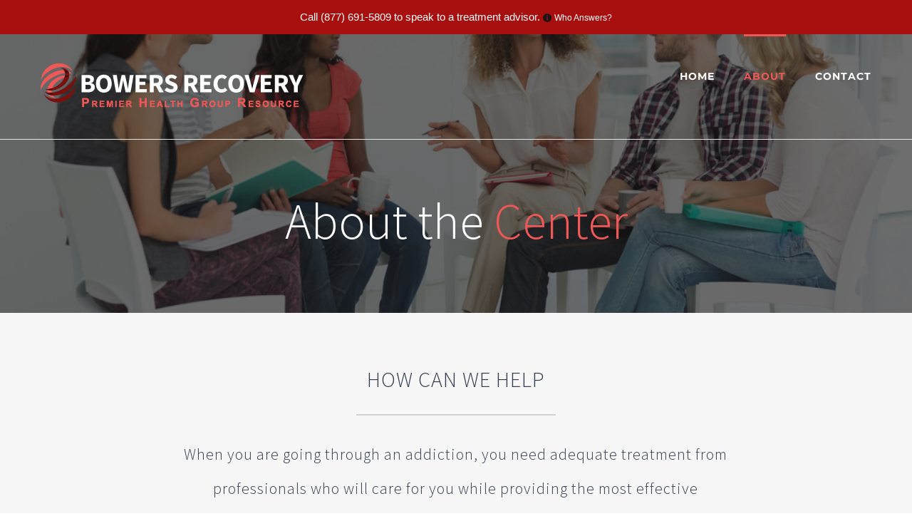

--- FILE ---
content_type: text/html; charset=utf-8
request_url: https://www.bowersrecovery.com/about/
body_size: 12654
content:
<!DOCTYPE html>
<html class="avada-html-layout-wide avada-html-header-position-top avada-is-100-percent-template avada-header-color-not-opaque" lang="en-US" prefix="og: http://ogp.me/ns# fb: http://ogp.me/ns/fb#">
<head>
	<meta http-equiv="X-UA-Compatible" content="IE=edge"/>
	<meta http-equiv="Content-Type" content="text/html; charset=utf-8"/>
	<meta name="viewport" content="width=device-width, initial-scale=1"/>
	<title>About - Bowers Recovery</title>

<!-- This site is optimized with the Yoast SEO plugin v13.3 - https://yoast.com/wordpress/plugins/seo/ -->
<meta name="robots" content="max-snippet:-1, max-image-preview:large, max-video-preview:-1"/>
<link rel="canonical" href="https://www.bowersrecovery.com/about/"/>
<meta property="og:locale" content="en_US"/>
<meta property="og:type" content="article"/>
<meta property="og:title" content="About - Bowers Recovery"/>
<meta property="og:url" content="https://www.bowersrecovery.com/about/"/>
<meta property="og:site_name" content="Bowers Recovery"/>
<meta name="twitter:card" content="summary"/>
<meta name="twitter:title" content="About - Bowers Recovery"/>
<script type='application/ld+json' class='yoast-schema-graph yoast-schema-graph--main'>{"@context":"https://schema.org","@graph":[{"@type":"WebSite","@id":"https://www.bowersrecovery.com/#website","url":"https://www.bowersrecovery.com/","name":"Bowers Recovery","inLanguage":"en-US","potentialAction":[{"@type":"SearchAction","target":"https://www.bowersrecovery.com/?s={search_term_string}","query-input":"required name=search_term_string"}]},{"@type":"WebPage","@id":"https://www.bowersrecovery.com/about/#webpage","url":"https://www.bowersrecovery.com/about/","name":"About - Bowers Recovery","isPartOf":{"@id":"https://www.bowersrecovery.com/#website"},"inLanguage":"en-US","datePublished":"2015-12-14T04:10:10+00:00","dateModified":"2019-04-30T21:13:16+00:00","potentialAction":[{"@type":"ReadAction","target":["https://www.bowersrecovery.com/about/"]}]}]}</script>
<!-- / Yoast SEO plugin. -->

<link rel="alternate" type="application/rss+xml" title="Bowers Recovery &raquo; Feed" href="https://www.bowersrecovery.com/feed/"/>
					<link rel="shortcut icon" href="https://www.bowersrecovery.com/wp-content/uploads/2017/08/avatar.png" type="image/x-icon"/>
		
		
		
		
				
		<meta property="og:title" content="About"/>
		<meta property="og:type" content="article"/>
		<meta property="og:url" content="https://www.bowersrecovery.com/about/"/>
		<meta property="og:site_name" content="Bowers Recovery"/>
		<meta property="og:description" content="About the  Center      
HOW CAN WE HELP  
When you are going through an addiction, you need adequate treatment from professionals who will care for you while providing the most effective"/>

									<meta property="og:image" content="https://www.bowersrecovery.com/wp-content/uploads/2019/01/logo.png"/>
							<style type="text/css">img.wp-smiley,img.emoji{display:inline!important;border:none!important;box-shadow:none!important;height:1em!important;width:1em!important;margin:0 .07em!important;vertical-align:-.1em!important;background:none!important;padding:0!important}</style>
	<link rel='stylesheet' id='avada-stylesheet-css' href='https://www.bowersrecovery.com/wp-content/themes/Avada/assets/css/style.min.css?ver=6.2.1' type='text/css' media='all'/>
<!--[if IE]>
<link rel='stylesheet' id='avada-IE-css'  href='https://www.bowersrecovery.com/wp-content/themes/Avada/assets/css/ie.min.css?ver=6.2.1' type='text/css' media='all' />
<style id='avada-IE-inline-css' type='text/css'>
.avada-select-parent .select-arrow{background-color:rgba(255,255,255,0)}
.select-arrow{background-color:rgba(255,255,255,0)}
</style>
<![endif]-->
<link rel='stylesheet' id='popup-maker-site-css' href='//www.bowersrecovery.com/wp-content/uploads/pum/pum-site-styles.css?generated=1593466474&#038;ver=1.9.2' type='text/css' media='all'/>
<link rel='stylesheet' id='fusion-dynamic-css-css' href='https://www.bowersrecovery.com/wp-content/uploads/fusion-styles/9454592938924bcc95401bc2fefe5032.min.css?ver=2.2.1' type='text/css' media='all'/>
<script type='text/javascript' src='https://www.bowersrecovery.com/wp-includes/js/jquery/jquery.js?ver=1.12.4-wp'></script>
<script type='text/javascript' src='https://www.bowersrecovery.com/wp-includes/js/jquery/jquery-migrate.min.js?ver=1.4.1'></script>
<script type='text/javascript' src='https://www.bowersrecovery.com/wp-content/plugins/top-bar/js/jquery.cookie.js?ver=5.3.20'></script>
<script type='text/javascript'>//<![CDATA[
var tpbr_settings={"fixed":"notfixed","message":"Call <a href=\"tel:(877) 691-5809\" style=\"color:white\">(877) 691-5809<\/a> to speak to a treatment advisor. <img style = \"vertical-align: middle !important;\" src=\"\/wp-content\/uploads\/2019\/01\/informacion.png\" alt=\"information\" height=\"12\" width=\"12\"> <a class=\"popmake-terms\" style=\"font-size:12px;color:white\"> Who Answers? <\/a>","status":"active","yn_button":"nobutton","color":"#a80f0f","button_text":"","button_url":"","is_admin_bar":"no"};
//]]></script>
<script type='text/javascript' src='https://www.bowersrecovery.com/wp-content/plugins/top-bar/js/tpbr_front.min.js?ver=5.3.20'></script>
<link rel='https://api.w.org/' href='https://www.bowersrecovery.com/wp-json/'/>
<link rel="EditURI" type="application/rsd+xml" title="RSD" href="https://www.bowersrecovery.com/xmlrpc.php?rsd"/>
<link rel="wlwmanifest" type="application/wlwmanifest+xml" href="https://www.bowersrecovery.com/wp-includes/wlwmanifest.xml"/> 
<meta name="generator" content="WordPress 5.3.20"/>
<link rel='shortlink' href='https://www.bowersrecovery.com/?p=7'/>
<link rel="alternate" type="application/json+oembed" href="https://www.bowersrecovery.com/wp-json/oembed/1.0/embed?url=https%3A%2F%2Fwww.bowersrecovery.com%2Fabout%2F"/>
<link rel="alternate" type="text/xml+oembed" href="https://www.bowersrecovery.com/wp-json/oembed/1.0/embed?url=https%3A%2F%2Fwww.bowersrecovery.com%2Fabout%2F&#038;format=xml"/>
<script type="text/javascript">(function(url){if(/(?:Chrome\/26\.0\.1410\.63 Safari\/537\.31|WordfenceTestMonBot)/.test(navigator.userAgent)){return;}var addEvent=function(evt,handler){if(window.addEventListener){document.addEventListener(evt,handler,false);}else if(window.attachEvent){document.attachEvent('on'+evt,handler);}};var removeEvent=function(evt,handler){if(window.removeEventListener){document.removeEventListener(evt,handler,false);}else if(window.detachEvent){document.detachEvent('on'+evt,handler);}};var evts='contextmenu dblclick drag dragend dragenter dragleave dragover dragstart drop keydown keypress keyup mousedown mousemove mouseout mouseover mouseup mousewheel scroll'.split(' ');var logHuman=function(){if(window.wfLogHumanRan){return;}window.wfLogHumanRan=true;var wfscr=document.createElement('script');wfscr.type='text/javascript';wfscr.async=true;wfscr.src=url+'&r='+Math.random();(document.getElementsByTagName('head')[0]||document.getElementsByTagName('body')[0]).appendChild(wfscr);for(var i=0;i<evts.length;i++){removeEvent(evts[i],logHuman);}};for(var i=0;i<evts.length;i++){addEvent(evts[i],logHuman);}})('//www.bowersrecovery.com/?wordfence_lh=1&hid=330386C62F43351509C5F19D8F3F8898');</script><style type="text/css" id="css-fb-visibility">@media screen and (max-width:640px){body:not(.fusion-builder-ui-wireframe) .fusion-no-small-visibility{display:none!important}}@media screen and (min-width:641px) and (max-width:1024px){body:not(.fusion-builder-ui-wireframe) .fusion-no-medium-visibility{display:none!important}}@media screen and (min-width:1025px){body:not(.fusion-builder-ui-wireframe) .fusion-no-large-visibility{display:none!important}}</style>		<script type="text/javascript">var doc=document.documentElement;doc.setAttribute('data-useragent',navigator.userAgent);</script>
		<style type="text/css" id="fusion-builder-page-css">.fusion-button-text{color:#fff!important}.heading-with-icon h2{line-height:25px}.fusion-content-boxes.fusion-columns-1 .fusion-column{margin-bottom:20px}.fusion-content-boxes.content-boxes-icon-on-side .heading-with-icon.icon-right .content-box-heading{line-height:55px!important}</style>
	</head>

<body data-rsssl=1 class="page-template page-template-100-width page-template-100-width-php page page-id-7 fusion-image-hovers fusion-pagination-sizing fusion-button_size-xlarge fusion-button_type-flat fusion-button_span-yes avada-image-rollover-circle-yes avada-image-rollover-yes avada-image-rollover-direction-center_vertical fusion-has-button-gradient fusion-body ltr no-tablet-sticky-header no-mobile-sticky-header fusion-disable-outline fusion-sub-menu-fade mobile-logo-pos-left layout-wide-mode avada-has-boxed-modal-shadow-none layout-scroll-offset-full avada-has-zero-margin-offset-top fusion-top-header menu-text-align-center mobile-menu-design-modern fusion-show-pagination-text fusion-header-layout-v3 avada-responsive avada-footer-fx-none avada-menu-highlight-style-bar fusion-search-form-clean fusion-main-menu-search-overlay fusion-avatar-circle avada-dropdown-styles avada-blog-layout-grid avada-blog-archive-layout-grid avada-header-shadow-no avada-menu-icon-position-left avada-has-megamenu-shadow avada-has-mainmenu-dropdown-divider avada-has-header-100-width avada-has-pagetitle-bg-full avada-has-100-footer avada-has-breadcrumb-mobile-hidden avada-has-titlebar-hide avada-has-pagination-padding avada-flyout-menu-direction-fade avada-ec-views-v1">

		<a class="skip-link screen-reader-text" href="#content">Skip to content</a>

	<div id="boxed-wrapper">
		<div class="fusion-sides-frame"></div>
		<div id="wrapper" class="fusion-wrapper">
			<div id="home" style="position:relative;top:-1px;"></div>
			
			<header class="fusion-header-wrapper">
				<div class="fusion-header-v3 fusion-logo-alignment fusion-logo-left fusion-sticky-menu- fusion-sticky-logo-1 fusion-mobile-logo-  fusion-mobile-menu-design-modern">
					<div class="fusion-header-sticky-height"></div>
<div class="fusion-header">
	<div class="fusion-row">
					<div class="fusion-logo" data-margin-top="31px" data-margin-bottom="31px" data-margin-left="0px" data-margin-right="0px">
			<a class="fusion-logo-link" href="https://www.bowersrecovery.com/">

						<!-- standard logo -->
			<img src="https://www.bowersrecovery.com/wp-content/uploads/2019/01/logo.png" srcset="https://www.bowersrecovery.com/wp-content/uploads/2019/01/logo.png 1x" width="369" height="85" alt="Bowers Recovery Logo" data-retina_logo_url="" class="fusion-standard-logo"/>

			
											<!-- sticky header logo -->
				<img src="https://www.bowersrecovery.com/wp-content/uploads/2019/01/logo.png" srcset="https://www.bowersrecovery.com/wp-content/uploads/2019/01/logo.png 1x" width="369" height="85" alt="Bowers Recovery Logo" data-retina_logo_url="" class="fusion-sticky-logo"/>
					</a>
		</div>		<nav class="fusion-main-menu" aria-label="Main Menu"><div class="fusion-overlay-search">		<form role="search" class="searchform fusion-search-form  fusion-search-form-clean" method="get" action="https://www.bowersrecovery.com/">
			<div class="fusion-search-form-content">

				
				<div class="fusion-search-field search-field">
					<label><span class="screen-reader-text">Search for:</span>
													<input type="search" value="" name="s" class="s" placeholder="Search..." required aria-required="true" aria-label=""/>
											</label>
				</div>
				<div class="fusion-search-button search-button">
					<input type="submit" class="fusion-search-submit searchsubmit" value="&#xf002;"/>
									</div>

				
			</div>


			
		</form>
		<div class="fusion-search-spacer"></div><a href="#" class="fusion-close-search"></a></div><ul id="menu-health-main-menu" class="fusion-menu"><li id="menu-item-19" class="menu-item menu-item-type-post_type menu-item-object-page menu-item-home menu-item-19" data-item-id="19"><a href="https://www.bowersrecovery.com/" class="fusion-bar-highlight"><span class="menu-text">HOME</span></a></li><li id="menu-item-18" class="menu-item menu-item-type-post_type menu-item-object-page current-menu-item page_item page-item-7 current_page_item menu-item-18" data-item-id="18"><a href="https://www.bowersrecovery.com/about/" class="fusion-bar-highlight"><span class="menu-text">ABOUT</span></a></li><li id="menu-item-15" class="menu-item menu-item-type-post_type menu-item-object-page menu-item-15" data-item-id="15"><a href="https://www.bowersrecovery.com/contact/" class="fusion-bar-highlight"><span class="menu-text">CONTACT</span></a></li></ul></nav>	<div class="fusion-mobile-menu-icons">
							<a href="#" class="fusion-icon fusion-icon-bars" aria-label="Toggle mobile menu" aria-expanded="false"></a>
		
		
		
			</div>

<nav class="fusion-mobile-nav-holder fusion-mobile-menu-text-align-left" aria-label="Main Menu Mobile"></nav>

					</div>
</div>
				</div>
				<div class="fusion-clearfix"></div>
			</header>
						
			
		<div id="sliders-container">
					</div>
				
			
			<div class="avada-page-titlebar-wrapper">
							</div>

						<main id="main" class="clearfix width-100">
				<div class="fusion-row" style="max-width:100%;">
<section id="content" class="full-width">
					<div id="post-7" class="post-7 page type-page status-publish hentry">
			<span class="entry-title rich-snippet-hidden">About</span><span class="vcard rich-snippet-hidden"><span class="fn"><a href="https://www.bowersrecovery.com/author/widuit/" title="Posts by widuit" rel="author">widuit</a></span></span><span class="updated rich-snippet-hidden">2019-04-30T21:13:16+00:00</span>						<div class="post-content">
				<div class="fusion-bg-parallax" data-bg-align="center top" data-direction="down" data-mute="false" data-opacity="100" data-velocity="-0.4" data-mobile-enabled="false" data-break_parents="0" data-bg-image="https://www.bowersrecovery.org/wp-content/uploads/2015/12/shutterstock_1858998.jpg" data-bg-repeat="false" data-bg-height="" data-bg-width=""></div><div class="fusion-fullwidth fullwidth-box fusion-builder-row-1 fusion-parallax-down nonhundred-percent-fullwidth non-hundred-percent-height-scrolling" style='background-color:rgba(255,255,255,0);background-image:url(https://www.bowersrecovery.org/wp-content/uploads/2015/12/shutterstock_1858998.jpg);background-position:center top;background-repeat:no-repeat;padding-top:15%;padding-right:5%;padding-bottom:5%;padding-left:5%;border-top-width:0;border-bottom-width:0;border-color:#eae9e9;border-top-style:solid;border-bottom-style:solid;-webkit-background-size:cover;-moz-background-size:cover;-o-background-size:cover;background-size:cover'><div class="fusion-builder-row fusion-row "><div class="fusion-layout-column fusion_builder_column fusion_builder_column_1_1 fusion-builder-column-0 fusion-one-full fusion-column-first fusion-column-last 1_1" style='margin-top:0px;margin-bottom:30px;'><div class="fusion-column-wrapper" style="background-position:left top;background-repeat:no-repeat;-webkit-background-size:cover;-moz-background-size:cover;-o-background-size:cover;background-size:cover;" data-bg-url=""><div class="fusion-text"><h1 style="text-align: center; margin-bottom: 0; font-size: 70px;"><span style="color: #ffffff;">About the </span> <span style="color: #f05858;">Center</span></h1>
</div><div class="fusion-clearfix"></div></div></div></div></div><div class="fusion-fullwidth fullwidth-box fusion-builder-row-2 nonhundred-percent-fullwidth non-hundred-percent-height-scrolling" style='background-color: #f7f7f7;background-position: center center;background-repeat: no-repeat;padding-top:60px;padding-right:30px;padding-bottom:35px;padding-left:30px;border-top-width:0px;border-bottom-width:0px;border-color:#eae9e9;border-top-style:solid;border-bottom-style:solid;'><div class="fusion-builder-row fusion-row "><div class="fusion-layout-column fusion_builder_column fusion_builder_column_1_6 fusion-builder-column-1 fusion-one-sixth fusion-column-first fusion-no-small-visibility 1_6" style='margin-top:0px;margin-bottom:30px;width:13.3333%; margin-right: 4%;'><div class="fusion-column-wrapper" style="background-position:left top;background-repeat:no-repeat;-webkit-background-size:cover;-moz-background-size:cover;-o-background-size:cover;background-size:cover;" data-bg-url=""><div class="fusion-sep-clear"></div><div class="fusion-separator fusion-full-width-sep sep-none" style="margin-left: auto;margin-right: auto;margin-top:;"></div><div class="fusion-clearfix"></div></div></div><div class="fusion-layout-column fusion_builder_column fusion_builder_column_2_3 fusion-builder-column-2 fusion-two-third 2_3" style='margin-top:0px;margin-bottom:30px;width:65.3333%; margin-right: 4%;'><div class="fusion-column-wrapper" style="background-position:left top;background-repeat:no-repeat;-webkit-background-size:cover;-moz-background-size:cover;-o-background-size:cover;background-size:cover;" data-bg-url=""><div class="fusion-text"><h3 style="text-align: center; font-size: 30px; margin-top: 0px;">HOW CAN WE HELP</h3>
</div><div class="fusion-sep-clear"></div><div class="fusion-separator sep-single sep-solid" style="border-color:#d1d1d1;border-top-width:2px;margin-left: auto;margin-right: auto;margin-top:0px;margin-bottom:30px;width:100%;max-width:280px;"></div><div class="fusion-text"><h3 style="text-align: center;">When you are going through an addiction, you need adequate treatment from professionals who will care for you while providing the most effective treatment services possible. You can overcome this with the help of Bowers Recovery and our drug rehab centers across the country.</h3>
</div><div class="fusion-clearfix"></div></div></div><div class="fusion-layout-column fusion_builder_column fusion_builder_column_1_6 fusion-builder-column-3 fusion-one-sixth fusion-column-last fusion-no-small-visibility 1_6" style='margin-top:0px;margin-bottom:30px;width:13.3333%'><div class="fusion-column-wrapper" style="background-position:left top;background-repeat:no-repeat;-webkit-background-size:cover;-moz-background-size:cover;-o-background-size:cover;background-size:cover;" data-bg-url=""><div class="fusion-sep-clear"></div><div class="fusion-separator fusion-full-width-sep sep-none" style="margin-left: auto;margin-right: auto;margin-top:;"></div><div class="fusion-clearfix"></div></div></div></div></div><div class="fusion-fullwidth fullwidth-box fusion-builder-row-3 nonhundred-percent-fullwidth non-hundred-percent-height-scrolling fusion-equal-height-columns" style='background-color: rgba(255,255,255,0);background-position: left top;background-repeat: no-repeat;padding-top:60px;padding-right:30px;padding-bottom:40px;padding-left:30px;border-top-width:0px;border-bottom-width:0px;border-color:#eae9e9;border-top-style:solid;border-bottom-style:solid;'><div class="fusion-builder-row fusion-row "><div class="fusion-layout-column fusion_builder_column fusion_builder_column_1_3 fusion-builder-column-4 fusion-one-third fusion-column-first 1_3" style='margin-top:0px;margin-bottom:0px;width:33.33%;width:calc(33.33% - ( ( 4% + 4% ) * 0.3333 ) );margin-right: 4%;'><div class="fusion-column-wrapper" style="padding: 0px 0px 0px 0px;background-position:left top;background-repeat:no-repeat;-webkit-background-size:cover;-moz-background-size:cover;-o-background-size:cover;background-size:cover;" data-bg-url=""><div class="fusion-column-content-centered"><div class="fusion-column-content"><div class="fusion-text"><h2>Why choose<br/>
<strong>Bowers Recovery</strong></h2>
</div><div class="fusion-sep-clear"></div><div class="fusion-separator sep-single sep-solid" style="border-color:#a80f0f;border-top-width:2px;margin-top:10px;width:100%;max-width:40px;"></div></div></div><div class="fusion-clearfix"></div></div></div><div class="fusion-layout-column fusion_builder_column fusion_builder_column_1_3 fusion-builder-column-5 fusion-one-third 1_3" style='margin-top:0px;margin-bottom:30px;width:33.33%;width:calc(33.33% - ( ( 4% + 4% ) * 0.3333 ) );margin-right: 4%;'><div class="fusion-column-wrapper" style="background-position:left top;background-repeat:no-repeat;-webkit-background-size:cover;-moz-background-size:cover;-o-background-size:cover;background-size:cover;" data-bg-url=""><div class="fusion-text"><p><span style="font-weight: 400;">After you come to terms with your condition as a chronic mental health issue, you will be able to go through our templated and structured addiction treatment program that will be completely designed around your needs and comprehensively altered to meet them. </span></p>
</div><div class="fusion-clearfix"></div></div></div><div class="fusion-layout-column fusion_builder_column fusion_builder_column_1_3 fusion-builder-column-6 fusion-one-third fusion-column-last 1_3" style='margin-top:0px;margin-bottom:30px;width:33.33%;width:calc(33.33% - ( ( 4% + 4% ) * 0.3333 ) );'><div class="fusion-column-wrapper" style="background-position:left top;background-repeat:no-repeat;-webkit-background-size:cover;-moz-background-size:cover;-o-background-size:cover;background-size:cover;" data-bg-url=""><div class="fusion-text"><p><span style="font-weight: 400;">After you eliminate denial and come to terms with your condition, you will come to our drug detox clinic for supervised withdrawal. While your body goes through the process of eliminating any harmful chemicals that keep you dependent upon your drug of choice, you will go through some unpleasant symptoms. </span></p>
</div><ul class="fusion-checklist fusion-checklist-1" style="font-size:16px;line-height:27.2px;"><li class="fusion-li-item"><span style="background-color:#f05858;font-size:14.08px;height:27.2px;width:27.2px;margin-right:11.2px;" class="icon-wrapper circle-yes"><i class="fusion-li-icon fa fa-angle-right" style="color:#ffffff;"></i></span><div class="fusion-li-item-content" style="margin-left:38.4px;">
<p><span style="font-weight: 400;">This is why we must work with you and watch over your progress carefully in order to empower you to get through this and move on to long-term therapy at one of our addiction treatment clinics. </span></p>
</div></li><li class="fusion-li-item"><span style="background-color:#f05858;font-size:14.08px;height:27.2px;width:27.2px;margin-right:11.2px;" class="icon-wrapper circle-yes"><i class="fusion-li-icon fa fa-angle-right" style="color:#ffffff;"></i></span><div class="fusion-li-item-content" style="margin-left:38.4px;">
<p><span style="font-weight: 400;">The next thing you will do is attend therapy with a personal counselor. </span></p>
</div></li></ul><div class="fusion-clearfix"></div></div></div></div></div><div class="fusion-fullwidth fullwidth-box fusion-builder-row-4 hundred-percent-fullwidth non-hundred-percent-height-scrolling fusion-equal-height-columns" style='background-color: rgba(255,255,255,0);background-position: left top;background-repeat: no-repeat;border-top-width:0px;border-bottom-width:0px;border-color:#eae9e9;border-top-style:solid;border-bottom-style:solid;'><div class="fusion-builder-row fusion-row "><div class="fusion-layout-column fusion_builder_column fusion_builder_column_1_2 fusion-builder-column-7 fusion-one-half fusion-column-first fusion-no-small-visibility fusion-column-inner-bg-wrapper 1_2" style='margin-top:0px;margin-bottom:0px;'><div class="fusion-column-wrapper" style="" data-bg-url="https://www.bowersrecovery.org/wp-content/uploads/2015/12/53673660.jpg"><div class="fusion-column-content-centered"><div class="fusion-column-content"></div></div><div class="fusion-clearfix"></div></div><span class="fusion-column-inner-bg hover-type-none"><a href="https://avada.theme-fusion.com/medical/make-appointment/" aria-label=""><span class="fusion-column-inner-bg-image" style="background-image:url(https://www.bowersrecovery.org/wp-content/uploads/2015/12/53673660.jpg);background-position:left top;background-repeat:no-repeat;-webkit-background-size:cover;-moz-background-size:cover;-o-background-size:cover;background-size:cover"></span></a></span></div><div class="fusion-layout-column fusion_builder_column fusion_builder_column_1_2 fusion-builder-column-8 fusion-one-half fusion-column-last 1_2" style='margin-top:0px;margin-bottom:0px;'><div class="fusion-column-wrapper" style="background-color:#a80f0f;padding: 8% 8% 8% 8%;background-position:center center;background-repeat:no-repeat;-webkit-background-size:cover;-moz-background-size:cover;-o-background-size:cover;background-size:cover;" data-bg-url=""><div class="fusion-column-content-centered"><div class="fusion-column-content"><style type="text/css">@media only screen and (max-width:800px){.fusion-title.fusion-title-1{margin-top:10px!important;margin-bottom:10px!important}}</style><div class="fusion-title title fusion-title-1 fusion-title-center fusion-title-text fusion-title-size-three" style="margin-top:0px;margin-bottom:20px;"><div class="title-sep-container title-sep-container-left"><div class="title-sep sep-single sep-solid" style="border-color:#ffffff;"></div></div><h3 class="title-heading-center" style="margin:0;"><p style="text-align: center; font-size: 46px;"><span style="color: #ffffff;">Get The Help You Need</span></p></h3><div class="title-sep-container title-sep-container-right"><div class="title-sep sep-single sep-solid" style="border-color:#ffffff;"></div></div></div><div class="fusion-text"><p style="text-align: center;"><span style="color: #ffffff;">Here you will work with the therapist to create your customized and comprehensive addiction treatment plan that will guide you through the rest of this process. </span></p>
</div><div class="fusion-button-wrapper fusion-align-block"><style type="text/css">.fusion-button.button-1{border-radius:2px}</style><a class="fusion-button button-flat fusion-button-default-size button-default button-1 fusion-button-default-span fusion-button-default-type" target="_self" href="/contact/"><span class="fusion-button-text">Learn More</span></a></div></div></div><div class="fusion-clearfix"></div></div></div></div></div><div class="fusion-fullwidth fullwidth-box fusion-builder-row-5 nonhundred-percent-fullwidth non-hundred-percent-height-scrolling" style='background-color: rgba(255,255,255,0);background-position: center center;background-repeat: no-repeat;padding-top:60px;padding-right:30px;padding-bottom:30px;padding-left:30px;'><div class="fusion-builder-row fusion-row "><div class="fusion-layout-column fusion_builder_column fusion_builder_column_1_1 fusion-builder-column-9 fusion-one-full fusion-column-first fusion-column-last 1_1" style='margin-top:0px;margin-bottom:30px;'><div class="fusion-column-wrapper" style="background-position:left top;background-repeat:no-repeat;-webkit-background-size:cover;-moz-background-size:cover;-o-background-size:cover;background-size:cover;" data-bg-url=""><div class="fusion-content-boxes content-boxes columns row fusion-columns-1 fusion-columns-total-1 fusion-content-boxes-1 content-boxes-icon-on-side content-left" data-animationOffset="100%" style="margin-top:30px;margin-bottom:0px;"><style type="text/css">.fusion-content-boxes-1 .heading .content-box-heading{color:#333c4e}.fusion-content-boxes-1 .fusion-content-box-hover .link-area-link-icon-hover .heading .content-box-heading,.fusion-content-boxes-1 .fusion-content-box-hover .link-area-link-icon-hover .heading .heading-link .content-box-heading,.fusion-content-boxes-1 .fusion-content-box-hover .link-area-box-hover .heading .content-box-heading,.fusion-content-boxes-1 .fusion-content-box-hover .link-area-box-hover .heading .heading-link .content-box-heading,.fusion-content-boxes-1 .fusion-content-box-hover .link-area-link-icon-hover.link-area-box .fusion-read-more,.fusion-content-boxes-1 .fusion-content-box-hover .link-area-link-icon-hover.link-area-box .fusion-read-more::after,.fusion-content-boxes-1 .fusion-content-box-hover .link-area-link-icon-hover.link-area-box .fusion-read-more::before,.fusion-content-boxes-1 .fusion-content-box-hover .fusion-read-more:hover:after,.fusion-content-boxes-1 .fusion-content-box-hover .fusion-read-more:hover:before,.fusion-content-boxes-1 .fusion-content-box-hover .fusion-read-more:hover,.fusion-content-boxes-1 .fusion-content-box-hover .link-area-box-hover.link-area-box .fusion-read-more,.fusion-content-boxes-1 .fusion-content-box-hover .link-area-box-hover.link-area-box .fusion-read-more::after,.fusion-content-boxes-1 .fusion-content-box-hover .link-area-box-hover.link-area-box .fusion-read-more::before,.fusion-content-boxes-1 .fusion-content-box-hover .link-area-link-icon-hover .icon .circle-no,.fusion-content-boxes-1 .heading .heading-link:hover .content-box-heading{color:#f05858}.fusion-content-boxes-1 .fusion-content-box-hover .link-area-box-hover .icon .circle-no{color:#f05858!important}.fusion-content-boxes-1 .fusion-content-box-hover .link-area-box.link-area-box-hover .fusion-content-box-button{background:#d65a5a;color:#781010;background-image:-webkit-gradient(linear,left bottom,left top,from(#e89090),to(#d65a5a));background-image:linear-gradient(to top,#e89090,#d65a5a)}.fusion-content-boxes-1 .fusion-content-box-hover .link-area-box.link-area-box-hover .fusion-content-box-button .fusion-button-text{color:#781010}.fusion-content-boxes-1 .fusion-content-box-hover .link-area-link-icon-hover .heading .icon>span{background-color:#f05858!important}.fusion-content-boxes-1 .fusion-content-box-hover .link-area-box-hover .heading .icon>span{border-color:#f05858!important}</style><div class="fusion-column content-box-column content-box-column content-box-column-1 col-lg-12 col-md-12 col-sm-12 fusion-content-box-hover content-box-column-last content-box-column-last-in-row"><div class="col content-box-wrapper content-wrapper link-area-box content-icon-wrapper-yes icon-hover-animation-fade" style="background-color:rgba(255,255,255,0);" data-animationOffset="100%"><div class="heading heading-with-icon icon-left"><div class="icon"><span style="height:102px;width:102px;line-height:52px;border-color:#e7e7e7;border-width:2px;border-style:solid;background-color:#333333;margin-right:20px;box-sizing:content-box;border-radius:50%;"><i style="border-color:#333333;border-width:1px;background-color:#333333;box-sizing:content-box;height:100px;width:100px;line-height:100px;border-radius:50%;position:relative;top:auto;left:auto;margin:0;border-radius:50%;color:#ffffff;font-size:50px;" class="fontawesome-icon fa fa-refresh circle-yes fa-flip-horizontal"></i></span></div><h2 class="content-box-heading" style="font-size:50px;line-height:55px;padding-left:126px;">Dual Diagnosis</h2></div><div class="fusion-clearfix"></div><div class="content-container" style="padding-left:126px;color:#747474;">
<p><span style="font-weight: 400;">You will share your story and get screened for any underlying dual diagnosis mental health issues. While being treated accordingly, you will learn how to express yourself and receive advice from a professional. </span></p>
</div></div></div><style type="text/css">.fusion-content-boxes-1 .fusion-content-box-hover .heading-link:hover .icon i.circle-yes,.fusion-content-boxes-1 .fusion-content-box-hover .link-area-box:hover .heading-link .icon i.circle-yes,.fusion-content-boxes-1 .fusion-content-box-hover .link-area-link-icon-hover .heading .icon i.circle-yes,.fusion-content-boxes-1 .fusion-content-box-hover .link-area-box-hover .heading .icon i.circle-yes{background-color:#f05858!important;border-color:#f05858!important}</style><div class="fusion-clearfix"></div></div><div class="fusion-content-boxes content-boxes columns row fusion-columns-1 fusion-columns-total-1 fusion-content-boxes-2 content-boxes-icon-on-side content-right" data-animationOffset="100%" style="margin-top:30px;margin-bottom:0px;"><style type="text/css">.fusion-content-boxes-2 .heading .content-box-heading{color:#333c4e}.fusion-content-boxes-2 .fusion-content-box-hover .link-area-link-icon-hover .heading .content-box-heading,.fusion-content-boxes-2 .fusion-content-box-hover .link-area-link-icon-hover .heading .heading-link .content-box-heading,.fusion-content-boxes-2 .fusion-content-box-hover .link-area-box-hover .heading .content-box-heading,.fusion-content-boxes-2 .fusion-content-box-hover .link-area-box-hover .heading .heading-link .content-box-heading,.fusion-content-boxes-2 .fusion-content-box-hover .link-area-link-icon-hover.link-area-box .fusion-read-more,.fusion-content-boxes-2 .fusion-content-box-hover .link-area-link-icon-hover.link-area-box .fusion-read-more::after,.fusion-content-boxes-2 .fusion-content-box-hover .link-area-link-icon-hover.link-area-box .fusion-read-more::before,.fusion-content-boxes-2 .fusion-content-box-hover .fusion-read-more:hover:after,.fusion-content-boxes-2 .fusion-content-box-hover .fusion-read-more:hover:before,.fusion-content-boxes-2 .fusion-content-box-hover .fusion-read-more:hover,.fusion-content-boxes-2 .fusion-content-box-hover .link-area-box-hover.link-area-box .fusion-read-more,.fusion-content-boxes-2 .fusion-content-box-hover .link-area-box-hover.link-area-box .fusion-read-more::after,.fusion-content-boxes-2 .fusion-content-box-hover .link-area-box-hover.link-area-box .fusion-read-more::before,.fusion-content-boxes-2 .fusion-content-box-hover .link-area-link-icon-hover .icon .circle-no,.fusion-content-boxes-2 .heading .heading-link:hover .content-box-heading{color:#f05858}.fusion-content-boxes-2 .fusion-content-box-hover .link-area-box-hover .icon .circle-no{color:#f05858!important}.fusion-content-boxes-2 .fusion-content-box-hover .link-area-box.link-area-box-hover .fusion-content-box-button{background:#d65a5a;color:#781010;background-image:-webkit-gradient(linear,left bottom,left top,from(#e89090),to(#d65a5a));background-image:linear-gradient(to top,#e89090,#d65a5a)}.fusion-content-boxes-2 .fusion-content-box-hover .link-area-box.link-area-box-hover .fusion-content-box-button .fusion-button-text{color:#781010}.fusion-content-boxes-2 .fusion-content-box-hover .link-area-link-icon-hover .heading .icon>span{background-color:#f05858!important}.fusion-content-boxes-2 .fusion-content-box-hover .link-area-box-hover .heading .icon>span{border-color:#f05858!important}</style><div class="fusion-column content-box-column content-box-column content-box-column-1 col-lg-12 col-md-12 col-sm-12 fusion-content-box-hover content-box-column-last content-box-column-last-in-row"><div class="col content-box-wrapper content-wrapper link-area-box content-icon-wrapper-yes icon-hover-animation-fade" style="background-color:rgba(255,255,255,0);" data-animationOffset="100%"><div class="heading heading-with-icon icon-right"><h2 class="content-box-heading" style="font-size:50px;line-height:55px;padding-right:126px;">Hollistic Approach</h2><div class="icon"><span style="height:102px;width:102px;line-height:52px;border-color:#e7e7e7;border-width:2px;border-style:solid;background-color:#333333;margin-left:20px;box-sizing:content-box;border-radius:50%;"><i style="border-color:#333333;border-width:1px;background-color:#333333;box-sizing:content-box;height:100px;width:100px;line-height:100px;border-radius:50%;position:relative;top:auto;left:auto;margin:0;border-radius:50%;color:#ffffff;font-size:50px;" class="fontawesome-icon fa fa-leaf circle-yes fa-flip-horizontal"></i></span></div></div><div class="fusion-clearfix"></div><div class="content-container" style="padding-right:126px; text-align:right;color:#747474;">
<p><span style="font-weight: 400;">Then you will attend group therapy sessions where you will work your peers and find solutions to your problems. </span></p>
</div></div></div><style type="text/css">.fusion-content-boxes-2 .fusion-content-box-hover .heading-link:hover .icon i.circle-yes,.fusion-content-boxes-2 .fusion-content-box-hover .link-area-box:hover .heading-link .icon i.circle-yes,.fusion-content-boxes-2 .fusion-content-box-hover .link-area-link-icon-hover .heading .icon i.circle-yes,.fusion-content-boxes-2 .fusion-content-box-hover .link-area-box-hover .heading .icon i.circle-yes{background-color:#f05858!important;border-color:#f05858!important}</style><div class="fusion-clearfix"></div></div><div class="fusion-content-boxes content-boxes columns row fusion-columns-1 fusion-columns-total-1 fusion-content-boxes-3 content-boxes-icon-on-side content-left" data-animationOffset="100%" style="margin-top:30px;margin-bottom:0px;"><style type="text/css">.fusion-content-boxes-3 .heading .content-box-heading{color:#333c4e}.fusion-content-boxes-3 .fusion-content-box-hover .link-area-link-icon-hover .heading .content-box-heading,.fusion-content-boxes-3 .fusion-content-box-hover .link-area-link-icon-hover .heading .heading-link .content-box-heading,.fusion-content-boxes-3 .fusion-content-box-hover .link-area-box-hover .heading .content-box-heading,.fusion-content-boxes-3 .fusion-content-box-hover .link-area-box-hover .heading .heading-link .content-box-heading,.fusion-content-boxes-3 .fusion-content-box-hover .link-area-link-icon-hover.link-area-box .fusion-read-more,.fusion-content-boxes-3 .fusion-content-box-hover .link-area-link-icon-hover.link-area-box .fusion-read-more::after,.fusion-content-boxes-3 .fusion-content-box-hover .link-area-link-icon-hover.link-area-box .fusion-read-more::before,.fusion-content-boxes-3 .fusion-content-box-hover .fusion-read-more:hover:after,.fusion-content-boxes-3 .fusion-content-box-hover .fusion-read-more:hover:before,.fusion-content-boxes-3 .fusion-content-box-hover .fusion-read-more:hover,.fusion-content-boxes-3 .fusion-content-box-hover .link-area-box-hover.link-area-box .fusion-read-more,.fusion-content-boxes-3 .fusion-content-box-hover .link-area-box-hover.link-area-box .fusion-read-more::after,.fusion-content-boxes-3 .fusion-content-box-hover .link-area-box-hover.link-area-box .fusion-read-more::before,.fusion-content-boxes-3 .fusion-content-box-hover .link-area-link-icon-hover .icon .circle-no,.fusion-content-boxes-3 .heading .heading-link:hover .content-box-heading{color:#f05858}.fusion-content-boxes-3 .fusion-content-box-hover .link-area-box-hover .icon .circle-no{color:#f05858!important}.fusion-content-boxes-3 .fusion-content-box-hover .link-area-box.link-area-box-hover .fusion-content-box-button{background:#d65a5a;color:#781010;background-image:-webkit-gradient(linear,left bottom,left top,from(#e89090),to(#d65a5a));background-image:linear-gradient(to top,#e89090,#d65a5a)}.fusion-content-boxes-3 .fusion-content-box-hover .link-area-box.link-area-box-hover .fusion-content-box-button .fusion-button-text{color:#781010}.fusion-content-boxes-3 .fusion-content-box-hover .link-area-link-icon-hover .heading .icon>span{background-color:#f05858!important}.fusion-content-boxes-3 .fusion-content-box-hover .link-area-box-hover .heading .icon>span{border-color:#f05858!important}</style><div class="fusion-column content-box-column content-box-column content-box-column-1 col-lg-12 col-md-12 col-sm-12 fusion-content-box-hover content-box-column-last content-box-column-last-in-row"><div class="col content-box-wrapper content-wrapper link-area-box content-icon-wrapper-yes icon-hover-animation-fade" style="background-color:rgba(255,255,255,0);" data-animationOffset="100%"><div class="heading heading-with-icon icon-left"><div class="icon"><span style="height:102px;width:102px;line-height:52px;border-color:#e7e7e7;border-width:2px;border-style:solid;background-color:#333333;margin-right:20px;box-sizing:content-box;border-radius:50%;"><i style="border-color:#333333;border-width:1px;background-color:#333333;box-sizing:content-box;height:100px;width:100px;line-height:100px;border-radius:50%;position:relative;top:auto;left:auto;margin:0;border-radius:50%;color:#ffffff;font-size:50px;" class="fontawesome-icon fa fa-heart-o circle-yes fa-flip-horizontal"></i></span></div><h2 class="content-box-heading" style="font-size:50px;line-height:55px;padding-left:126px;">Aftercare</h2></div><div class="fusion-clearfix"></div><div class="content-container" style="padding-left:126px;color:#747474;">
<p><span style="font-weight: 400;">Together the group will share their struggles, listen to each other, and exchange invaluable advice on how to avoid triggers and deal with cravings.</span></p>
</div></div></div><style type="text/css">.fusion-content-boxes-3 .fusion-content-box-hover .heading-link:hover .icon i.circle-yes,.fusion-content-boxes-3 .fusion-content-box-hover .link-area-box:hover .heading-link .icon i.circle-yes,.fusion-content-boxes-3 .fusion-content-box-hover .link-area-link-icon-hover .heading .icon i.circle-yes,.fusion-content-boxes-3 .fusion-content-box-hover .link-area-box-hover .heading .icon i.circle-yes{background-color:#f05858!important;border-color:#f05858!important}</style><div class="fusion-clearfix"></div></div><div class="fusion-clearfix"></div></div></div></div></div><div class="fusion-bg-parallax" data-bg-align="center center" data-direction="left" data-mute="false" data-opacity="100" data-velocity="-0.5" data-mobile-enabled="false" data-break_parents="0" data-bg-image="https://www.bowersrecovery.org/wp-content/uploads/2015/12/70481629.jpg" data-bg-repeat="false" data-bg-color="rgba(255,255,255,0.5)" data-blend-mode="overlay" data-bg-height="" data-bg-width=""></div><div class="fusion-fullwidth fullwidth-box fusion-builder-row-6 fusion-parallax-left nonhundred-percent-fullwidth non-hundred-percent-height-scrolling fusion-equal-height-columns" style='background-color:rgba(255,255,255,.5);background-image:url(https://www.bowersrecovery.org/wp-content/uploads/2015/12/70481629.jpg);background-position:center center;background-repeat:no-repeat;background-blend-mode:overlay;padding-top:80px;padding-right:30px;padding-bottom:40px;padding-left:30px;border-top-width:0;border-bottom-width:0;border-color:#eae9e9;border-top-style:solid;border-bottom-style:solid;-webkit-background-size:cover;-moz-background-size:cover;-o-background-size:cover;background-size:cover'><div class="fusion-builder-row fusion-row "><div class="fusion-layout-column fusion_builder_column fusion_builder_column_3_5 fusion-builder-column-10 fusion-three-fifth fusion-column-first 3_5" style='margin-top:0px;margin-bottom:30px;width:58.4%; margin-right: 4%;'><div class="fusion-column-wrapper" style="background-position:left top;background-repeat:no-repeat;-webkit-background-size:cover;-moz-background-size:cover;-o-background-size:cover;background-size:cover;" data-bg-url=""><div class="fusion-text"><h2 style="color: #ffffff; text-align: left;">ARE YOU READY FOR <strong>SOBRIETY</strong>?</h2>
</div><div class="fusion-text"><h3 style="color: #fcfcfc; text-align: left;">Call Bowers Recovery to get started today. You won’t regret the day you changed your life forever.</h3>
</div><div class="fusion-clearfix"></div></div></div><div class="fusion-layout-column fusion_builder_column fusion_builder_column_2_5 fusion-builder-column-11 fusion-two-fifth fusion-column-last 2_5" style='margin-top:0px;margin-bottom:30px;width:37.6%'><div class="fusion-column-wrapper" style="background-position:left top;background-repeat:no-repeat;-webkit-background-size:cover;-moz-background-size:cover;-o-background-size:cover;background-size:cover;" data-bg-url=""><div class="fusion-column-content-centered"><div class="fusion-column-content"><div class="fusion-button-wrapper fusion-align-block"><style type="text/css">.fusion-button.button-2{border-radius:2px}</style><a class="fusion-button button-flat button-xlarge button-default button-2 fusion-button-default-span fusion-button-default-type" target="_self" href="/contact/"><span class="fusion-button-text">CONTACT US TODAY</span></a></div></div></div><div class="fusion-clearfix"></div></div></div></div></div>
							</div>
												</div>
	</section>
						
					</div>  <!-- fusion-row -->
				</main>  <!-- #main -->
				
				
								
					
		<div class="fusion-footer">
				
	
	<footer id="footer" class="fusion-footer-copyright-area fusion-footer-copyright-center">
		<div class="fusion-row">
			<div class="fusion-copyright-content">

				<div class="fusion-copyright-notice">
		<div>
		© Copyright <script>document.write(new Date().getFullYear());</script>. All Rights Reserved. <b>Bowers Recovery.</b> <a href="/terms"> Terms of Use </a> | <a href=“privacy-policy”> Privacy Policy </a>	</div>
</div>
<div class="fusion-social-links-footer">
	</div>

			</div> <!-- fusion-fusion-copyright-content -->
		</div> <!-- fusion-row -->
	</footer> <!-- #footer -->
		</div> <!-- fusion-footer -->

		
					<div class="fusion-sliding-bar-wrapper">
											</div>

												</div> <!-- wrapper -->
		</div> <!-- #boxed-wrapper -->
		<div class="fusion-top-frame"></div>
		<div class="fusion-bottom-frame"></div>
		<div class="fusion-boxed-shadow"></div>
		<a class="fusion-one-page-text-link fusion-page-load-link"></a>

		<div class="avada-footer-scripts">
			<img style="display: block; margin-left: auto; margin-right: auto; width: 100%;" style="background-color:black;" src="/wp-content/uploads/2019/01/bowersrecovery-Term-of-Use.png"><div id="pum-1134" class="pum pum-overlay pum-theme-1129 pum-theme-lightbox popmake-overlay click_open" data-popmake="{&quot;id&quot;:1134,&quot;slug&quot;:&quot;terms&quot;,&quot;theme_id&quot;:1129,&quot;cookies&quot;:[],&quot;triggers&quot;:[{&quot;type&quot;:&quot;click_open&quot;,&quot;settings&quot;:{&quot;cookie_name&quot;:&quot;&quot;,&quot;extra_selectors&quot;:&quot;&quot;}}],&quot;mobile_disabled&quot;:null,&quot;tablet_disabled&quot;:null,&quot;meta&quot;:{&quot;display&quot;:{&quot;stackable&quot;:false,&quot;overlay_disabled&quot;:false,&quot;scrollable_content&quot;:false,&quot;disable_reposition&quot;:false,&quot;size&quot;:&quot;auto&quot;,&quot;responsive_min_width&quot;:&quot;0%&quot;,&quot;responsive_min_width_unit&quot;:false,&quot;responsive_max_width&quot;:&quot;100%&quot;,&quot;responsive_max_width_unit&quot;:false,&quot;custom_width&quot;:&quot;640px&quot;,&quot;custom_width_unit&quot;:false,&quot;custom_height&quot;:&quot;380px&quot;,&quot;custom_height_unit&quot;:false,&quot;custom_height_auto&quot;:false,&quot;location&quot;:&quot;center top&quot;,&quot;position_from_trigger&quot;:false,&quot;position_top&quot;:&quot;100&quot;,&quot;position_left&quot;:&quot;0&quot;,&quot;position_bottom&quot;:&quot;0&quot;,&quot;position_right&quot;:&quot;0&quot;,&quot;position_fixed&quot;:false,&quot;animation_type&quot;:&quot;fade&quot;,&quot;animation_speed&quot;:&quot;350&quot;,&quot;animation_origin&quot;:&quot;center top&quot;,&quot;overlay_zindex&quot;:false,&quot;zindex&quot;:&quot;1999999999&quot;},&quot;close&quot;:{&quot;text&quot;:&quot;&quot;,&quot;button_delay&quot;:&quot;0&quot;,&quot;overlay_click&quot;:false,&quot;esc_press&quot;:false,&quot;f4_press&quot;:false},&quot;click_open&quot;:[]}}" role="dialog" aria-hidden="true">

	<div id="popmake-1134" class="pum-container popmake theme-1129">

				

				

		

				<div class="pum-content popmake-content">
			<p><img class="aligncenter size-full wp-image-1124" src="/wp-content/uploads/2019/01/bowersrecovery-pop-up-disclaimer.png" alt="" width="450" height="450"/></p>
		</div>


				

				            <button type="button" class="pum-close popmake-close" aria-label="Close">
			×            </button>
		
	</div>

</div>
<link rel='stylesheet' id='wp-block-library-css' href='https://www.bowersrecovery.com/wp-includes/css/dist/block-library/style.min.css?ver=5.3.20' type='text/css' media='all'/>
<link rel='stylesheet' id='wp-block-library-theme-css' href='https://www.bowersrecovery.com/wp-includes/css/dist/block-library/theme.min.css?ver=5.3.20' type='text/css' media='all'/>
<script type='text/javascript'>//<![CDATA[
var wpcf7={"apiSettings":{"root":"https:\/\/www.bowersrecovery.com\/wp-json\/contact-form-7\/v1","namespace":"contact-form-7\/v1"},"cached":"1"};
//]]></script>
<script type='text/javascript' src='https://www.bowersrecovery.com/wp-content/plugins/contact-form-7/includes/js/scripts.js?ver=5.1.7'></script>
<script type='text/javascript' src='https://www.bowersrecovery.com/wp-content/themes/Avada/includes/lib/assets/min/js/library/modernizr.js?ver=3.3.1'></script>
<script type='text/javascript' src='https://www.bowersrecovery.com/wp-content/themes/Avada/includes/lib/assets/min/js/library/jquery.fitvids.js?ver=1.1'></script>
<script type='text/javascript'>//<![CDATA[
var fusionVideoGeneralVars={"status_vimeo":"0","status_yt":"1"};
//]]></script>
<script type='text/javascript' src='https://www.bowersrecovery.com/wp-content/themes/Avada/includes/lib/assets/min/js/library/fusion-video-general.js?ver=1'></script>
<script type='text/javascript'>//<![CDATA[
var fusionLightboxVideoVars={"lightbox_video_width":"1280","lightbox_video_height":"720"};
//]]></script>
<script type='text/javascript' src='https://www.bowersrecovery.com/wp-content/themes/Avada/includes/lib/assets/min/js/library/jquery.ilightbox.js?ver=2.2.3'></script>
<script type='text/javascript' src='https://www.bowersrecovery.com/wp-content/themes/Avada/includes/lib/assets/min/js/library/jquery.mousewheel.js?ver=3.0.6'></script>
<script type='text/javascript'>//<![CDATA[
var fusionLightboxVars={"status_lightbox":"1","lightbox_gallery":"1","lightbox_skin":"metro-white","lightbox_title":"","lightbox_arrows":"1","lightbox_slideshow_speed":"5000","lightbox_autoplay":"","lightbox_opacity":"0.94","lightbox_desc":"","lightbox_social":"1","lightbox_deeplinking":"1","lightbox_path":"horizontal","lightbox_post_images":"1","lightbox_animation_speed":"normal"};
//]]></script>
<script type='text/javascript' src='https://www.bowersrecovery.com/wp-content/themes/Avada/includes/lib/assets/min/js/general/fusion-lightbox.js?ver=1'></script>
<script type='text/javascript' src='https://www.bowersrecovery.com/wp-content/themes/Avada/includes/lib/assets/min/js/library/imagesLoaded.js?ver=3.1.8'></script>
<script type='text/javascript' src='https://www.bowersrecovery.com/wp-content/themes/Avada/includes/lib/assets/min/js/library/isotope.js?ver=3.0.4'></script>
<script type='text/javascript' src='https://www.bowersrecovery.com/wp-content/themes/Avada/includes/lib/assets/min/js/library/packery.js?ver=2.0.0'></script>
<script type='text/javascript'>//<![CDATA[
var avadaPortfolioVars={"lightbox_behavior":"all","infinite_finished_msg":"<em>All items displayed.<\/em>","infinite_blog_text":"<em>Loading the next set of posts...<\/em>","content_break_point":"800"};
//]]></script>
<script type='text/javascript' src='https://www.bowersrecovery.com/wp-content/plugins/fusion-core/js/min/avada-portfolio.js?ver=1'></script>
<script type='text/javascript' src='https://www.bowersrecovery.com/wp-content/themes/Avada/includes/lib/assets/min/js/library/jquery.infinitescroll.js?ver=2.1'></script>
<script type='text/javascript' src='https://www.bowersrecovery.com/wp-content/plugins/fusion-core/js/min/avada-faqs.js?ver=1'></script>
<script type='text/javascript' src='https://www.bowersrecovery.com/wp-content/plugins/fusion-builder/assets/js/min/library/Chart.js?ver=2.7.1'></script>
<script type='text/javascript' src='https://www.bowersrecovery.com/wp-content/plugins/fusion-builder/assets/js/min/general/fusion-chart.js?ver=1'></script>
<script type='text/javascript'>//<![CDATA[
var fusionBgImageVars={"content_break_point":"800"};
//]]></script>
<script type='text/javascript' src='https://www.bowersrecovery.com/wp-content/plugins/fusion-builder/assets/js/min/general/fusion-column-bg-image.js?ver=1'></script>
<script type='text/javascript' src='https://www.bowersrecovery.com/wp-content/themes/Avada/includes/lib/assets/min/js/library/cssua.js?ver=2.1.28'></script>
<script type='text/javascript' src='https://www.bowersrecovery.com/wp-content/themes/Avada/includes/lib/assets/min/js/library/jquery.waypoints.js?ver=2.0.3'></script>
<script type='text/javascript' src='https://www.bowersrecovery.com/wp-content/themes/Avada/includes/lib/assets/min/js/general/fusion-waypoints.js?ver=1'></script>
<script type='text/javascript'>//<![CDATA[
var fusionAnimationsVars={"status_css_animations":"desktop"};
//]]></script>
<script type='text/javascript' src='https://www.bowersrecovery.com/wp-content/plugins/fusion-builder/assets/js/min/general/fusion-animations.js?ver=1'></script>
<script type='text/javascript'>//<![CDATA[
var fusionEqualHeightVars={"content_break_point":"800"};
//]]></script>
<script type='text/javascript' src='https://www.bowersrecovery.com/wp-content/themes/Avada/includes/lib/assets/min/js/general/fusion-equal-heights.js?ver=1'></script>
<script type='text/javascript' src='https://www.bowersrecovery.com/wp-content/plugins/fusion-builder/assets/js/min/general/fusion-column.js?ver=1'></script>
<script type='text/javascript' src='https://www.bowersrecovery.com/wp-content/themes/Avada/includes/lib/assets/min/js/library/jquery.fade.js?ver=1'></script>
<script type='text/javascript' src='https://www.bowersrecovery.com/wp-content/themes/Avada/includes/lib/assets/min/js/library/jquery.requestAnimationFrame.js?ver=1'></script>
<script type='text/javascript' src='https://www.bowersrecovery.com/wp-content/themes/Avada/includes/lib/assets/min/js/library/fusion-parallax.js?ver=1'></script>
<script type='text/javascript'>//<![CDATA[
var fusionVideoBgVars={"status_vimeo":"0","status_yt":"1"};
//]]></script>
<script type='text/javascript' src='https://www.bowersrecovery.com/wp-content/themes/Avada/includes/lib/assets/min/js/library/fusion-video-bg.js?ver=1'></script>
<script type='text/javascript'>//<![CDATA[
var fusionContainerVars={"content_break_point":"800","container_hundred_percent_height_mobile":"0","is_sticky_header_transparent":"1","hundred_percent_scroll_sensitivity":"1"};
//]]></script>
<script type='text/javascript' src='https://www.bowersrecovery.com/wp-content/plugins/fusion-builder/assets/js/min/general/fusion-container.js?ver=1'></script>
<script type='text/javascript' src='https://www.bowersrecovery.com/wp-content/plugins/fusion-builder/assets/js/min/general/fusion-content-boxes.js?ver=1'></script>
<script type='text/javascript' src='https://www.bowersrecovery.com/wp-content/plugins/fusion-builder/assets/js/min/library/jquery.countdown.js?ver=1.0'></script>
<script type='text/javascript' src='https://www.bowersrecovery.com/wp-content/plugins/fusion-builder/assets/js/min/general/fusion-countdown.js?ver=1'></script>
<script type='text/javascript' src='https://www.bowersrecovery.com/wp-content/plugins/fusion-builder/assets/js/min/library/jquery.countTo.js?ver=1'></script>
<script type='text/javascript' src='https://www.bowersrecovery.com/wp-content/themes/Avada/includes/lib/assets/min/js/library/jquery.appear.js?ver=1'></script>
<script type='text/javascript'>//<![CDATA[
var fusionCountersBox={"counter_box_speed":"1000"};
//]]></script>
<script type='text/javascript' src='https://www.bowersrecovery.com/wp-content/plugins/fusion-builder/assets/js/min/general/fusion-counters-box.js?ver=1'></script>
<script type='text/javascript' src='https://www.bowersrecovery.com/wp-content/themes/Avada/includes/lib/assets/min/js/library/jquery.easyPieChart.js?ver=2.1.7'></script>
<script type='text/javascript' src='https://www.bowersrecovery.com/wp-content/plugins/fusion-builder/assets/js/min/general/fusion-counters-circle.js?ver=1'></script>
<script type='text/javascript' src='https://www.bowersrecovery.com/wp-content/plugins/fusion-builder/assets/js/min/general/fusion-flip-boxes.js?ver=1'></script>
<script type='text/javascript' src='https://www.bowersrecovery.com/wp-content/plugins/fusion-builder/assets/js/min/general/fusion-gallery.js?ver=1'></script>
<script type='text/javascript'>//<![CDATA[
var fusionMapsVars={"admin_ajax":"https:\/\/www.bowersrecovery.com\/wp-admin\/admin-ajax.php"};
//]]></script>
<script type='text/javascript' src='https://www.bowersrecovery.com/wp-content/themes/Avada/includes/lib/assets/min/js/library/jquery.fusion_maps.js?ver=2.2.2'></script>
<script type='text/javascript' src='https://www.bowersrecovery.com/wp-content/themes/Avada/includes/lib/assets/min/js/general/fusion-google-map.js?ver=1'></script>
<script type='text/javascript' src='https://www.bowersrecovery.com/wp-content/plugins/fusion-builder/assets/js/min/library/jquery.event.move.js?ver=2.0'></script>
<script type='text/javascript' src='https://www.bowersrecovery.com/wp-content/plugins/fusion-builder/assets/js/min/general/fusion-image-before-after.js?ver=1.0'></script>
<script type='text/javascript' src='https://www.bowersrecovery.com/wp-content/themes/Avada/includes/lib/assets/min/js/library/bootstrap.modal.js?ver=3.1.1'></script>
<script type='text/javascript' src='https://www.bowersrecovery.com/wp-content/plugins/fusion-builder/assets/js/min/general/fusion-modal.js?ver=1'></script>
<script type='text/javascript' src='https://www.bowersrecovery.com/wp-content/plugins/fusion-builder/assets/js/min/general/fusion-progress.js?ver=1'></script>
<script type='text/javascript'>//<![CDATA[
var fusionRecentPostsVars={"infinite_loading_text":"<em>Loading the next set of posts...<\/em>","infinite_finished_msg":"<em>All items displayed.<\/em>"};
//]]></script>
<script type='text/javascript' src='https://www.bowersrecovery.com/wp-content/plugins/fusion-builder/assets/js/min/general/fusion-recent-posts.js?ver=1'></script>
<script type='text/javascript' src='https://www.bowersrecovery.com/wp-content/plugins/fusion-builder/assets/js/min/general/fusion-syntax-highlighter.js?ver=1'></script>
<script type='text/javascript' src='https://www.bowersrecovery.com/wp-content/themes/Avada/includes/lib/assets/min/js/library/bootstrap.transition.js?ver=3.3.6'></script>
<script type='text/javascript' src='https://www.bowersrecovery.com/wp-content/themes/Avada/includes/lib/assets/min/js/library/bootstrap.tab.js?ver=3.1.1'></script>
<script type='text/javascript'>//<![CDATA[
var fusionTabVars={"content_break_point":"800"};
//]]></script>
<script type='text/javascript' src='https://www.bowersrecovery.com/wp-content/plugins/fusion-builder/assets/js/min/general/fusion-tabs.js?ver=1'></script>
<script type='text/javascript' src='https://www.bowersrecovery.com/wp-content/themes/Avada/includes/lib/assets/min/js/library/jquery.cycle.js?ver=3.0.3'></script>
<script type='text/javascript'>//<![CDATA[
var fusionTestimonialVars={"testimonials_speed":"4000"};
//]]></script>
<script type='text/javascript' src='https://www.bowersrecovery.com/wp-content/plugins/fusion-builder/assets/js/min/general/fusion-testimonials.js?ver=1'></script>
<script type='text/javascript' src='https://www.bowersrecovery.com/wp-content/plugins/fusion-builder/assets/js/min/library/jquery.textillate.js?ver=2.0'></script>
<script type='text/javascript' src='https://www.bowersrecovery.com/wp-content/plugins/fusion-builder/assets/js/min/general/fusion-title.js?ver=1'></script>
<script type='text/javascript' src='https://www.bowersrecovery.com/wp-content/themes/Avada/includes/lib/assets/min/js/library/bootstrap.collapse.js?ver=3.1.1'></script>
<script type='text/javascript' src='https://www.bowersrecovery.com/wp-content/plugins/fusion-builder/assets/js/min/general/fusion-toggles.js?ver=1'></script>
<script type='text/javascript'>//<![CDATA[
var fusionVideoVars={"status_vimeo":"0"};
//]]></script>
<script type='text/javascript' src='https://www.bowersrecovery.com/wp-content/plugins/fusion-builder/assets/js/min/general/fusion-video.js?ver=1'></script>
<script type='text/javascript' src='https://www.bowersrecovery.com/wp-content/themes/Avada/includes/lib/assets/min/js/library/jquery.hoverintent.js?ver=1'></script>
<script type='text/javascript' src='https://www.bowersrecovery.com/wp-content/plugins/fusion-core/js/min/fusion-vertical-menu-widget.js?ver=1'></script>
<script type='text/javascript' src='https://www.bowersrecovery.com/wp-content/themes/Avada/includes/lib/assets/min/js/library/lazysizes.js?ver=4.1.5'></script>
<script type='text/javascript' src='https://www.bowersrecovery.com/wp-content/themes/Avada/includes/lib/assets/min/js/library/bootstrap.tooltip.js?ver=3.3.5'></script>
<script type='text/javascript' src='https://www.bowersrecovery.com/wp-content/themes/Avada/includes/lib/assets/min/js/library/bootstrap.popover.js?ver=3.3.5'></script>
<script type='text/javascript' src='https://www.bowersrecovery.com/wp-content/themes/Avada/includes/lib/assets/min/js/library/jquery.carouFredSel.js?ver=6.2.1'></script>
<script type='text/javascript' src='https://www.bowersrecovery.com/wp-content/themes/Avada/includes/lib/assets/min/js/library/jquery.easing.js?ver=1.3'></script>
<script type='text/javascript' src='https://www.bowersrecovery.com/wp-content/themes/Avada/includes/lib/assets/min/js/library/jquery.flexslider.js?ver=2.2.2'></script>
<script type='text/javascript' src='https://www.bowersrecovery.com/wp-content/themes/Avada/includes/lib/assets/min/js/library/jquery.hoverflow.js?ver=1'></script>
<script type='text/javascript' src='https://www.bowersrecovery.com/wp-content/themes/Avada/includes/lib/assets/min/js/library/jquery.placeholder.js?ver=2.0.7'></script>
<script type='text/javascript' src='https://www.bowersrecovery.com/wp-content/themes/Avada/includes/lib/assets/min/js/library/jquery.touchSwipe.js?ver=1.6.6'></script>
<script type='text/javascript' src='https://www.bowersrecovery.com/wp-content/themes/Avada/includes/lib/assets/min/js/general/fusion-alert.js?ver=1'></script>
<script type='text/javascript'>//<![CDATA[
var fusionCarouselVars={"related_posts_speed":"2500","carousel_speed":"2500"};
//]]></script>
<script type='text/javascript' src='https://www.bowersrecovery.com/wp-content/themes/Avada/includes/lib/assets/min/js/general/fusion-carousel.js?ver=1'></script>
<script type='text/javascript'>//<![CDATA[
var fusionFlexSliderVars={"status_vimeo":"","slideshow_autoplay":"1","slideshow_speed":"7000","pagination_video_slide":"","status_yt":"1","flex_smoothHeight":"false"};
//]]></script>
<script type='text/javascript' src='https://www.bowersrecovery.com/wp-content/themes/Avada/includes/lib/assets/min/js/general/fusion-flexslider.js?ver=1'></script>
<script type='text/javascript' src='https://www.bowersrecovery.com/wp-content/themes/Avada/includes/lib/assets/min/js/general/fusion-popover.js?ver=1'></script>
<script type='text/javascript' src='https://www.bowersrecovery.com/wp-content/themes/Avada/includes/lib/assets/min/js/general/fusion-tooltip.js?ver=1'></script>
<script type='text/javascript' src='https://www.bowersrecovery.com/wp-content/themes/Avada/includes/lib/assets/min/js/general/fusion-sharing-box.js?ver=1'></script>
<script type='text/javascript'>//<![CDATA[
var fusionBlogVars={"infinite_blog_text":"<em>Loading the next set of posts...<\/em>","infinite_finished_msg":"<em>All items displayed.<\/em>","slideshow_autoplay":"1","lightbox_behavior":"all","blog_pagination_type":"pagination"};
//]]></script>
<script type='text/javascript' src='https://www.bowersrecovery.com/wp-content/themes/Avada/includes/lib/assets/min/js/general/fusion-blog.js?ver=1'></script>
<script type='text/javascript' src='https://www.bowersrecovery.com/wp-content/themes/Avada/includes/lib/assets/min/js/general/fusion-button.js?ver=1'></script>
<script type='text/javascript' src='https://www.bowersrecovery.com/wp-content/themes/Avada/includes/lib/assets/min/js/general/fusion-general-global.js?ver=1'></script>
<script type='text/javascript' src='https://www.bowersrecovery.com/wp-content/themes/Avada/includes/lib/assets/min/js/general/fusion.js?ver=2.2.1'></script>
<script type='text/javascript'>//<![CDATA[
var avadaHeaderVars={"header_position":"top","header_sticky":"","header_sticky_type2_layout":"menu_only","header_sticky_shadow":"1","side_header_break_point":"1125","header_sticky_mobile":"","header_sticky_tablet":"","mobile_menu_design":"modern","sticky_header_shrinkage":"","nav_height":"115","nav_highlight_border":"3","nav_highlight_style":"bar","logo_margin_top":"31px","logo_margin_bottom":"31px","layout_mode":"wide","header_padding_top":"0px","header_padding_bottom":"0px","scroll_offset":"full"};
//]]></script>
<script type='text/javascript' src='https://www.bowersrecovery.com/wp-content/themes/Avada/assets/min/js/general/avada-header.js?ver=6.2.1'></script>
<script type='text/javascript'>//<![CDATA[
var avadaMenuVars={"site_layout":"wide","header_position":"top","logo_alignment":"left","header_sticky":"","header_sticky_mobile":"","header_sticky_tablet":"","side_header_break_point":"1125","megamenu_base_width":"custom_width","mobile_menu_design":"modern","dropdown_goto":"Go to...","mobile_nav_cart":"Shopping Cart","mobile_submenu_open":"Open submenu of %s","mobile_submenu_close":"Close submenu of %s","submenu_slideout":"1"};
//]]></script>
<script type='text/javascript' src='https://www.bowersrecovery.com/wp-content/themes/Avada/assets/min/js/general/avada-menu.js?ver=6.2.1'></script>
<script type='text/javascript'>//<![CDATA[
var fusionScrollToAnchorVars={"content_break_point":"800","container_hundred_percent_height_mobile":"0"};
//]]></script>
<script type='text/javascript' src='https://www.bowersrecovery.com/wp-content/themes/Avada/includes/lib/assets/min/js/general/fusion-scroll-to-anchor.js?ver=1'></script>
<script type='text/javascript'>//<![CDATA[
var fusionTypographyVars={"site_width":"1170px","typography_sensitivity":"0.54","typography_factor":"1.50","elements":"h1, h2, h3, h4, h5, h6"};
//]]></script>
<script type='text/javascript' src='https://www.bowersrecovery.com/wp-content/themes/Avada/includes/lib/assets/min/js/general/fusion-responsive-typography.js?ver=1'></script>
<script type='text/javascript' src='https://www.bowersrecovery.com/wp-content/themes/Avada/assets/min/js/general/avada-skip-link-focus-fix.js?ver=6.2.1'></script>
<script type='text/javascript' src='https://www.bowersrecovery.com/wp-content/themes/Avada/assets/min/js/library/bootstrap.scrollspy.js?ver=3.3.2'></script>
<script type='text/javascript'>//<![CDATA[
var avadaCommentVars={"title_style_type":"none","title_margin_top":"0px","title_margin_bottom":"0px"};
//]]></script>
<script type='text/javascript' src='https://www.bowersrecovery.com/wp-content/themes/Avada/assets/min/js/general/avada-comments.js?ver=6.2.1'></script>
<script type='text/javascript' src='https://www.bowersrecovery.com/wp-content/themes/Avada/assets/min/js/general/avada-general-footer.js?ver=6.2.1'></script>
<script type='text/javascript' src='https://www.bowersrecovery.com/wp-content/themes/Avada/assets/min/js/general/avada-quantity.js?ver=6.2.1'></script>
<script type='text/javascript' src='https://www.bowersrecovery.com/wp-content/themes/Avada/assets/min/js/general/avada-scrollspy.js?ver=6.2.1'></script>
<script type='text/javascript' src='https://www.bowersrecovery.com/wp-content/themes/Avada/assets/min/js/general/avada-select.js?ver=6.2.1'></script>
<script type='text/javascript'>//<![CDATA[
var avadaSidebarsVars={"header_position":"top","header_layout":"v3","header_sticky":"","header_sticky_type2_layout":"menu_only","side_header_break_point":"1125","header_sticky_tablet":"","sticky_header_shrinkage":"","nav_height":"115","sidebar_break_point":"800"};
//]]></script>
<script type='text/javascript' src='https://www.bowersrecovery.com/wp-content/themes/Avada/assets/min/js/general/avada-sidebars.js?ver=6.2.1'></script>
<script type='text/javascript' src='https://www.bowersrecovery.com/wp-content/themes/Avada/assets/min/js/library/jquery.sticky-kit.js?ver=6.2.1'></script>
<script type='text/javascript' src='https://www.bowersrecovery.com/wp-content/themes/Avada/assets/min/js/general/avada-tabs-widget.js?ver=6.2.1'></script>
<script type='text/javascript'>//<![CDATA[
var toTopscreenReaderText={"label":"Go to Top"};
//]]></script>
<script type='text/javascript' src='https://www.bowersrecovery.com/wp-content/themes/Avada/assets/min/js/library/jquery.toTop.js?ver=1.2'></script>
<script type='text/javascript'>//<![CDATA[
var avadaToTopVars={"status_totop":"desktop_and_mobile","totop_position":"right","totop_scroll_down_only":"1"};
//]]></script>
<script type='text/javascript' src='https://www.bowersrecovery.com/wp-content/themes/Avada/assets/min/js/general/avada-to-top.js?ver=6.2.1'></script>
<script type='text/javascript'>//<![CDATA[
var avadaSelectVars={"avada_drop_down":"1"};
//]]></script>
<script type='text/javascript' src='https://www.bowersrecovery.com/wp-content/themes/Avada/assets/min/js/general/avada-drop-down.js?ver=6.2.1'></script>
<script type='text/javascript' src='https://www.bowersrecovery.com/wp-content/themes/Avada/assets/min/js/general/avada-contact-form-7.js?ver=6.2.1'></script>
<script type='text/javascript'>//<![CDATA[
var avadaLiveSearchVars={"live_search":"1","ajaxurl":"https:\/\/www.bowersrecovery.com\/wp-admin\/admin-ajax.php","no_search_results":"No search results match your query. Please try again","min_char_count":"4","per_page":"100","show_feat_img":"1","display_post_type":"1"};
//]]></script>
<script type='text/javascript' src='https://www.bowersrecovery.com/wp-content/themes/Avada/assets/min/js/general/avada-live-search.js?ver=6.2.1'></script>
<script type='text/javascript'>//<![CDATA[
var avadaFusionSliderVars={"side_header_break_point":"1125","slider_position":"below","header_transparency":"1","mobile_header_transparency":"0","header_position":"top","content_break_point":"800","status_vimeo":"0"};
//]]></script>
<script type='text/javascript' src='https://www.bowersrecovery.com/wp-content/plugins/fusion-core/js/min/avada-fusion-slider.js?ver=1'></script>
<script type='text/javascript' src='https://www.bowersrecovery.com/wp-includes/js/jquery/ui/core.min.js?ver=1.11.4'></script>
<script type='text/javascript' src='https://www.bowersrecovery.com/wp-includes/js/jquery/ui/position.min.js?ver=1.11.4'></script>
<script type='text/javascript'>//<![CDATA[
var pum_vars={"version":"1.9.2","ajaxurl":"https:\/\/www.bowersrecovery.com\/wp-admin\/admin-ajax.php","restapi":"https:\/\/www.bowersrecovery.com\/wp-json\/pum\/v1","rest_nonce":null,"default_theme":"1128","debug_mode":"","disable_tracking":"","home_url":"\/","message_position":"top","core_sub_forms_enabled":"1","popups":[]};var ajaxurl="https:\/\/www.bowersrecovery.com\/wp-admin\/admin-ajax.php";var pum_sub_vars={"ajaxurl":"https:\/\/www.bowersrecovery.com\/wp-admin\/admin-ajax.php","message_position":"top"};var pum_popups={"pum-1134":{"disable_on_mobile":false,"disable_on_tablet":false,"custom_height_auto":false,"scrollable_content":false,"position_from_trigger":false,"position_fixed":false,"overlay_disabled":false,"stackable":false,"disable_reposition":false,"close_on_form_submission":false,"close_on_overlay_click":false,"close_on_esc_press":false,"close_on_f4_press":false,"disable_form_reopen":false,"disable_accessibility":false,"triggers":[{"type":"click_open","settings":{"cookie_name":"","extra_selectors":""}}],"theme_id":"1129","size":"auto","responsive_min_width":"0%","responsive_max_width":"100%","custom_width":"640px","custom_height":"380px","animation_type":"fade","animation_speed":"350","animation_origin":"center top","location":"center top","position_top":"100","position_bottom":"0","position_left":"0","position_right":"0","zindex":"1999999999","close_button_delay":"0","close_on_form_submission_delay":"0","cookies":[],"theme_slug":"lightbox","id":1134,"slug":"terms"}};
//]]></script>
<script type='text/javascript' src='//www.bowersrecovery.com/wp-content/uploads/pum/pum-site-scripts.js?defer&#038;generated=1593466474&#038;ver=1.9.2'></script>
<script type='text/javascript' src='https://www.bowersrecovery.com/wp-includes/js/wp-embed.min.js?ver=5.3.20'></script>
				<script type="text/javascript">jQuery(document).ready(function(){var ajaxurl='https://www.bowersrecovery.com/wp-admin/admin-ajax.php';if(0<jQuery('.fusion-login-nonce').length){jQuery.get(ajaxurl,{'action':'fusion_login_nonce'},function(response){jQuery('.fusion-login-nonce').html(response);});}});</script>
						</div>
	</body>
</html>

<!-- This website is like a Rocket, isn't it? Performance optimized by WP Rocket. Learn more: https://wp-rocket.me - Debug: cached@1768967067 -->